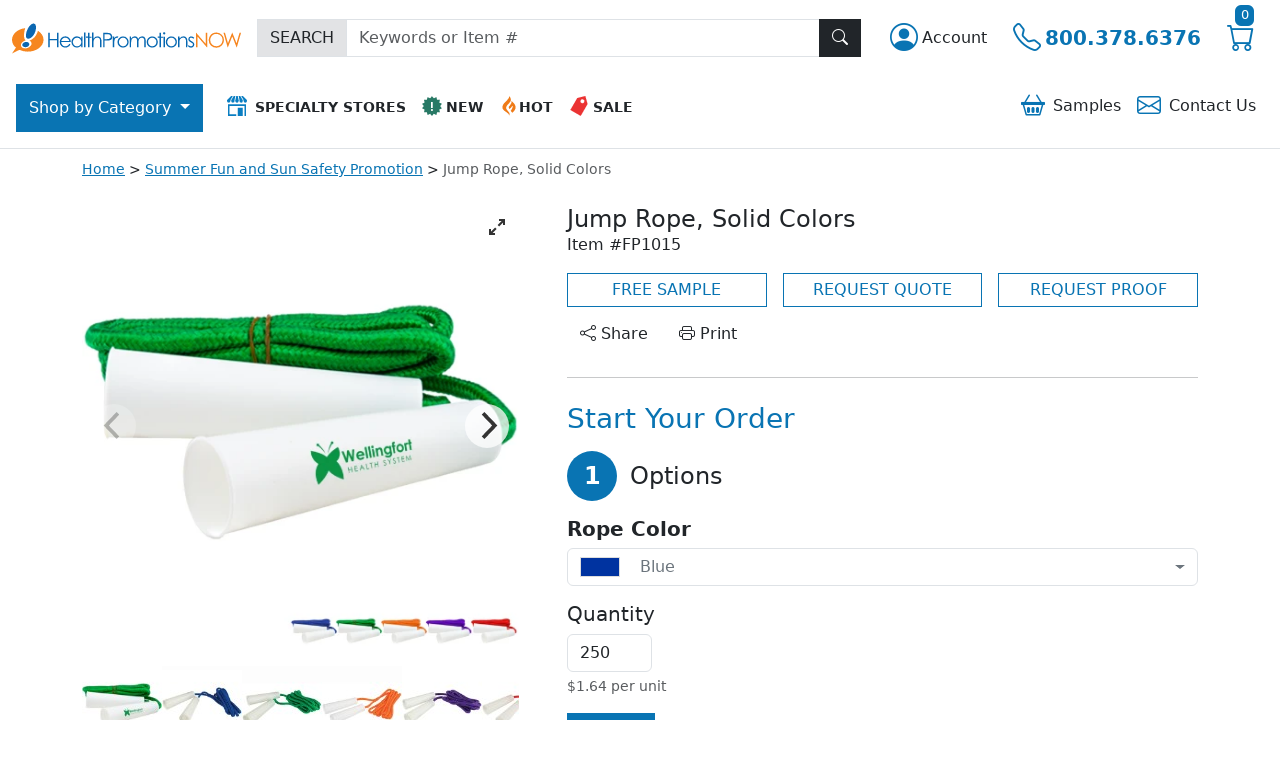

--- FILE ---
content_type: text/css
request_url: https://www.healthpromotionsnow.com/css/dist/hpn//regularHpn.min.css?v=yo6uN1gHZds6V6DEQDj0XcmaIdy3PdOcBaaQ5LebGYg
body_size: 3840
content:
#js-qvSampleButton,.tag-btn-theme-link,footer a:hover,footer button:hover{text-decoration:underline}:root{--theme-primary-color:#0974b3;--theme-primary-rgb:rgb(9, 116, 179);--theme-primary-color-dark:#075f93;--theme-primary-rgb-dark:rgb(7, 95, 147);--theme-secondary-color:#f37d08;--theme-secondary-rgb:rgb(243, 125, 8);--theme-secondary-color-dark:#e57200;--theme-secondary-rgb-dark:rgb(229, 114, 0)}.tag-bg-theme-primary{background-color:var(--theme-primary-rgb)}.tag-text-theme-primary,a{color:var(--theme-primary-rgb)}a:hover{color:var(--theme-primary-rgb-dark)}.tag-btn-theme-primary{--bs-btn-color:#fff;--bs-btn-bg:var(--theme-primary-color);--bs-btn-border-color:var(--theme-primary-color);--bs-btn-hover-color:#fff;--bs-btn-hover-bg:var(--theme-primary-color-dark);--bs-btn-hover-border-color:var(--theme-primary-color-dark);--bs-btn-focus-shadow-rgb:49,132,253;--bs-btn-active-color:#fff;--bs-btn-active-bg:var(--theme-primary-color-dark);--bs-btn-active-border-color:var(--theme-primary-color-dark);--bs-btn-active-shadow:inset 0 3px 5px rgba(0, 0, 0, 0.125);--bs-btn-disabled-color:#fff;--bs-btn-disabled-bg:var(--theme-primary-color);--bs-btn-disabled-border-color:var(--theme-primary-color)}.tag-btn-theme-link{--bs-btn-font-weight:400;--bs-btn-color:var(--theme-primary-color);--bs-btn-bg:transparent;--bs-btn-border-color:transparent;--bs-btn-hover-color:var(--theme-primary-color-dark);--bs-btn-hover-border-color:transparent;--bs-btn-active-color:var(--theme-primary-color-dark);--bs-btn-active-border-color:transparent;--bs-btn-disabled-color:#6c757d;--bs-btn-disabled-border-color:transparent;--bs-btn-box-shadow:0 0 0 #000;--bs-btn-focus-shadow-rgb:49,132,253}.tag-btn-outline-theme-primary{color:var(--theme-primary-color);border-color:var(--theme-primary-color)}.tag-btn-outline-theme-primary:focus,.tag-btn-outline-theme-primary:hover{color:#fff;background-color:var(--theme-primary-color);border-color:var(--theme-primary-color)}.tag-btn-outline-theme-primary:focus{box-shadow:0 0 0 .25rem rgba(var(--theme-primary-rgb),.5)}.tag-btn-outline-theme-primary.disabled,.tag-btn-outline-theme-primary:disabled{color:var(--bs-btn-disabled-color);background-color:transparent}.tag-bg-theme-secondary{background-color:var(--theme-secondary-rgb)}.tag-btn-theme-secondary{--bs-btn-color:#fff;--bs-btn-bg:var(--theme-secondary-color);--bs-btn-border-color:var(--theme-secondary-color);--bs-btn-hover-color:#fff;--bs-btn-hover-bg:var(--theme-primary-color);--bs-btn-hover-border-color:var(--theme-primary-color);--bs-btn-focus-shadow-rgb:49,132,253;--bs-btn-active-color:#fff;--bs-btn-active-bg:var(--theme-primary-color);--bs-btn-active-border-color:var(--theme-primary-color);--bs-btn-active-shadow:inset 0 3px 5px rgba(0, 0, 0, 0.125);--bs-btn-disabled-color:#fff;--bs-btn-disabled-bg:var(--theme-secondary-color);--bs-btn-disabled-border-color:var(--theme-secondary-color)}.tag-header-promo{background-color:var(--theme-secondary-color)}#category_button{background-color:var(--theme-primary-color);color:#fff}#category_button:hover{background-color:var(--theme-primary-color-dark)}.tag-footer-top{background-color:var(--theme-secondary-color-dark)}.tag-footer-bottom{background-color:var(--theme-primary-rgb)}.tag-footer-icon-menu .btn{background-color:var(--theme-secondary-color-dark);color:#fff}.tag-footer-icon-menu .btn:hover{background-color:var(--theme-secondary-color)}.tag-footer-icon-menu .btn,.tag-footer-icon-menu div:first-child{border-right-color:rgb(187 96 5)}.tag-footer-icon-menu div{border-top-color:rgb(187 96 5);border-bottom-color:rgb(232 157 80)}.tag-footer-icon-menu .btn,.tag-footer-icon-menu div:last-child{border-left-color:rgb(232 157 80)}#js-easyMenu a:nth-child(1) span.bi,.tag-footer-icon-menu div:nth-child(2) span.bi{background-color:var(--bs-cyan)}#js-easyMenu a:nth-child(2) span.bi,.tag-footer-icon-menu div:nth-child(3) span.bi{background-color:var(--bs-green)}#js-easyMenu a:nth-child(3) span.bi,.tag-footer-icon-menu div:nth-child(4) span.bi{background-color:var(--bs-orange)}#js-easyMenu a:nth-child(4) span.bi,.tag-footer-icon-menu div:nth-child(5) span.bi{background-color:var(--bs-purple)}footer,footer .list-unstyled button,footer .list-unstyled button:hover,footer a,footer a.btn,footer a:hover{color:#fff}.list-group-item.active{color:var(--bs-dark);background-color:var(--bs-light);border-color:var(--bs-dark)}.lazyload{visibility:hidden}.tag-no-scroll{overflow:hidden}@media (min-width:768px){.tag-no-scroll{overflow:auto}}.form-select{--bs-form-select-bg-img:url(/images/bootstrap-select.svg)!important;display:block;width:100%;padding:.375rem 2.25rem .375rem .75rem;font-size:1rem;font-weight:400;line-height:1.5;color:var(--bs-body-color);-webkit-appearance:none;-moz-appearance:none;appearance:none;background-color:var(--bs-body-bg);background-image:var(--bs-form-select-bg-img),var(--bs-form-select-bg-icon,none);background-repeat:no-repeat;background-position:right .75rem center;background-size:16px 12px;border:var(--bs-border-width) solid var(--bs-border-color);border-radius:var(--bs-border-radius);transition:border-color .15s ease-in-out,box-shadow .15s ease-in-out}.form-check-input{--bs-form-check-bg:var(--bs-body-bg);flex-shrink:0;width:1em;height:1em;margin-top:.25em;vertical-align:top;-webkit-appearance:none;-moz-appearance:none;appearance:none;background-color:var(--bs-form-check-bg);background-image:var(--bs-form-check-bg-image);background-repeat:no-repeat;background-position:center;background-size:contain;border:var(--bs-border-width) solid var(--bs-border-color);-webkit-print-color-adjust:exact;print-color-adjust:exact}.form-check-input:checked[type=checkbox]{--bs-form-check-bg-image:url(/images/bootstrap-check.svg)!important}.form-check-input:checked[type=radio]{--bs-form-check-bg-image:url(/images/bootstrap-radio.svg)!important}.accordion-button:not(.collapsed)::after{background-image:url(/images/bootstrap-accordion-active.svg)!important}.accordion-button::after{background-image:url(/images/bootstrap-accordion.svg)!important}.form-control.is-valid,.was-validated .form-control:valid{background-image:url(/images/bootstrap-form-success.svg)!important}.form-control.is-invalid,.was-validated .form-control:invalid{background-image:url(/images/bootstrap-form-warning.svg)!important}.btn-close{background-image:url(/images/bootstrap-close.svg)!important}@media (min-width:1400px){.container,.container-lg,.container-md,.container-sm,.container-xl,.container-xxl{max-width:1500px}}#js-upload-artwork-spinner,.alert-danger.validation-summary-valid{display:none}.alert-danger.field-validation-valid{display:none!important}.alert-danger>ul{padding-left:0!important;margin-bottom:0!important}.alert-danger>ul>li{list-style-type:none!important}.form-control.input-validation-error,.form-select.input-validation-error{border-color:rgba(var(--bs-danger-rgb))!important}@media print{.tag-nav-row{justify-content:center!important}.navbar-brand{margin-right:0}.tag-print-bw-color{filter:brightness(.5)}}#js-qvSampleButton{border:none;background-color:transparent;color:var(--theme-primary-rgb)}#js-qvSampleButton:hover{color:var(--theme-secondary-rgb)}.navbar-toggler{color:transparent}.navbar-toggler-icon{background-image:url(/images/icons/icon-menu.svg);transition:all .2s;width:25px;height:25px}.navbar-toggler[aria-expanded=true]{position:fixed;background:#000;top:0;left:0;width:100%;height:70px;z-index:1002;border-radius:0;opacity:.85}.navbar-toggler[aria-expanded=true] .navbar-toggler-icon{background-image:url(/images/icons/icon-close-menu.svg);margin-left:15px}.tag-cart-count{margin-left:-20px;margin-top:-12px;font-size:.8rem;padding:0 .35rem .1rem}#top_navigation .header-icon-menu img,#top_navigation span.bi:before{aspect-ratio:1/1}#accountMenu{line-height:2}@media (max-width:575.98px){#accountMenu{top:0;bottom:0;border:none;border-radius:0;width:100%;position:fixed}}#accountMenu .dropdown-item:focus,#accountMenu .dropdown-item:hover,#accountMenu .list-group-item.active{background-color:var(--bs-tertiary-bg);color:var(--bs-dark)}.custom-backdrop{position:fixed;top:0;left:0;width:100vw;height:100vh;background-color:#000;opacity:.5}#category_menu{width:100%}#category_button{z-index:1001}@media (max-width:991.98px){.custom-backdrop{background-color:#fff;opacity:1}#menu_container{position:absolute;top:65px;overflow:auto}#category_button{margin-left:.75rem;margin-right:.75rem;padding:.5rem 1rem;font-size:1.25rem}.category-tab{font-weight:700}#category_dropdown{display:block}.category-back-btn,.subcategory-back-btn{border-bottom:none;border-top:1px solid #ccc}}#category_menu.nav-pills{--bs-nav-pills-link-active-bg:var(--bs-tertiary-bg)}@media (min-width:992px){#category_menu,.tab-pane.show{width:350px}#category_menu .list-group-item,#category_menu_list .list-group-item,.header-icon-menu .list-group-item{border:none}#category_dropdown{scrollbar-width:thin;scrollbar-color:var(--bs-gray-500) #fff}#category_dropdown::-webkit-scrollbar{width:15px}#category_dropdown::-webkit-scrollbar-track{background:#fff}#category_dropdown::-webkit-scrollbar-thumb{background-color:var(--bs-gray-500);border-radius:20px;border:3px solid #fff}}.tag-footer-icon-menu .btn,.tag-footer-icon-menu div:first-child{border-right-width:2px;border-right-style:solid}.tag-footer-icon-menu div{border-top-width:2px;border-top-style:solid;border-bottom-width:2px;border-bottom-style:solid}.tag-footer-icon-menu .btn,.tag-footer-icon-menu div:last-child{border-left-width:2px;border-left-style:solid}.tag-footer-icon-menu .btn span.bi{width:38px;height:38px;font-size:1.4rem}footer,footer a{text-decoration:none}@media (max-width:575.98px){.tag-footer-icon-menu .btn span.bi{border:none!important;background-color:transparent!important}}@media (max-width:991.98px){footer .border-end{border:none!important}}@media print{.tag-footer-bottom,.tag-footer-bottom a{color:rgba(var(--bs-body-color-rgb),.5)!important}.tag-footer-bottom{background-color:#fff!important}}.tag-header-promo{display:none}.tag-carousel{background:#fff;margin-bottom:20px}.js-carousel-product .tag-carousel-cell{width:100%;margin-right:10px}.tag-carousel.is-fullscreen .tag-carousel-cell{display:flex;align-items:center;justify-content:center}.tag-carousel-cell-image{display:block;height:auto;aspect-ratio:1/1;max-width:100%;margin-left:auto;margin-right:auto}#js-cart-btn-spinner,.tag-similar-carousel .flickity-button:disabled,.validation-summary-valid{display:none}.tag-carousel.is-fullscreen .tag-carousel-cell-image{aspect-ratio:auto}.js-carousel-nav{max-height:80px}.js-carousel-nav .flickity-viewport,.js-carousel-nav .flickity-viewport .tag-carousel-cell{height:80px}.js-carousel-nav .tag-carousel-cell:before{font-size:50px;line-height:80px}.js-carousel-nav .tag-carousel-cell.is-nav-selected{border-bottom:1px solid #ccc}.tag-carousel.is-fullscreen{z-index:10}.tag-carousel.is-fullscreen .tag-carousel-cell{height:100%}.tag-similar-carousel .tag-carousel-cell{width:180px;margin-right:10px;background:#fff;padding:.25rem;height:250px;text-align:center}.tag-similar-carousel .tag-carousel-cell .card picture,.tag-similar-carousel .tag-carousel-cell .card picture img{width:138px;aspect-ratio:138/138}.tag-similar-carousel .card-body{padding-left:.35rem;padding-right:.35rem;position:relative;max-height:10rem;overflow:hidden;line-height:1.5rem;height:100%}.tag-similar-carousel a{text-decoration:none}.tag-similar-carousel .card-footer{border-top:none;background-color:#fff}.tag-brand-logo,.tag-color-dropdown-swatch div.flex-fill{border:1px solid #ddd}.tag-similar-carousel .flickity-prev-next-button{width:40px;height:40px}@media (max-width:767.98px){.tag-similar-carousel .flickity-button{display:none}}.tag-flags{position:absolute;font-size:11px;font-weight:600;color:#fff;text-transform:uppercase;z-index:1}.tag-flags ul{margin:0 0 0 -4px;padding:0}.tag-flags ul.type li{clear:left;margin-top:10px;padding:3px 10px 4px}.tag-flags ul.type li.tag-sale{background-color:#c00}.tag-flags ul.type li.tag-new{background-color:#008c23}.tag-flags ul.type li.tag-quickship{background-color:#0166b1}.tag-flags ul.type li.tag-full-color{background-color:#ff860d}.tag-flags ul.type li.tag-free-shipping{background-color:#a300d9}.tag-flags.imageGallery{font-size:12px}.tag-flags.imageGallery ul{margin-left:0}.tag-call-us-promo>div{height:70px;margin-top:2rem}.tag-call-us-promo p{font-size:1.2rem;margin:0;color:#FEC02F}.tag-call-us-promo h1{font-size:1.5rem;margin:0;color:#fff}.tag-call-us-promo .call-model{width:94px;height:106px;background-size:contain;background-repeat:no-repeat;background-position-y:bottom}@media(max-width:1199.98px){.tag-call-us-promo p{font-size:1rem}}@media(max-width:360px){.tag-call-us-promo h1{font-size:1.2rem}}.tag-step-number{width:50px;height:50px}.tag-color-dropdown-swatch{width:60px;height:20px}.tag-brand-logo{max-width:120px;background-color:#fff;aspect-ratio:1/1;width:100%}.tag-color-dropdown{border-color:var(--bs-border-color)}.tag-stockart-grid{overflow:auto}.pagination .page-item .page-link{color:var(--theme-primary-color)}.pagination .page-item.active .page-link{color:#fff;background-color:var(--theme-primary-color)}#tagOffCanvas{width:100%}@media (min-width:992px){#tagOffCanvas{width:70%}}@media (min-width:1400px){#tagOffCanvas{width:50%}}.tag-request-validation-form ul{margin-bottom:0}#js-cart-btn-spinner.show{display:inline-block}@media print{.flickity-button{display:none!important}.flickity-viewport{height:550px!important}.tag-flags ul{list-style:none!important}.tag-print-page-break-before{-moz-column-break-before:page;break-before:page;page-break-before:always}.tag-print-text-center{text-align:center!important}.tag-print-center{margin-left:auto!important;margin-right:auto!important}.tag-print-margin-top{margin-top:2rem!important}}@media print and (orientation:landscape){.flickity-viewport{height:400px!important}.tag-print-full-width{width:100%!important}}.tag-carousel-colorpicker{max-height:96px;overflow-y:hidden}.tag-carousel-colorpicker .flickity-prev-next-button{background-color:#c7c7c7;width:25px;height:25px;top:30px}.tag-carousel-swatch-container{width:110px}.tag-carousel-swatch-container .tag-carousel-cell{height:60px;width:105px}.tag-carousel-swatch-container .swatch-label{font-size:.75rem}.tag-carousel-colorpicker div.tag-carousel-swatch-container label,.tag-carousel-colorpicker div.tag-carousel-swatch-container:hover{cursor:pointer}.tag-selected-swatch{width:110px;height:20px}.js-saved-art-item,.js-stock-art-item,.page-item{cursor:pointer}[x-cloak]{display:none!important}.accordion-button:focus{outline:0;box-shadow:none}.accordion-button{box-shadow:inset 0 calc(-1* var(--bs-accordion-border-width)) 0 var(--bs-accordion-border-color)!important}.accordion-item.border{border-color:var(--theme-primary-color)!important}.breadcrumb{display:inline-block;width:100%}.breadcrumb-item{display:inline}.breadcrumb-item a{white-space:normal;word-break:break-word}.breadcrumb-item::after{content:" > ";padding:0}.breadcrumb-item:last-child::after{content:""}.breadcrumb-item+.breadcrumb-item::before{content:none}.breadcrumb-item+.breadcrumb-item{padding-left:0}
/*# sourceMappingURL=regularHpn.min.css.map */


--- FILE ---
content_type: image/svg+xml
request_url: https://www.healthpromotionsnow.com/images/hpn/logo-icon.svg
body_size: -29
content:
<svg id="logo" xmlns="http://www.w3.org/2000/svg" width="32" height="32" viewBox="0 0 32 32"><g id="symbol"><path id="exclamation-bg" d="M0,17.34a10.49,10.49,0,0,0,4,8L0,31.17l7.55-3.64A19.9,19.9,0,0,0,16,29.35c8.84,0,16-5.39,16-12,0-3.68-2.2-7-5.68-9.18-.17.58-.36,1.18-.59,1.77a13.89,13.89,0,0,1-8,8.25,3.21,3.21,0,0,1,2,2.33c.42,2.14-1.62,4.52-4.57,5.3s-5.67-.32-6.09-2.47,1.62-4.52,4.57-5.3l.21-.06c-1.37-1-2-3.4-1.55-7.45a26.38,26.38,0,0,1,1.11-5C5.82,6.39,0,11.36,0,17.34Z" style="fill:#f6861f;fill-rule:evenodd"/><path id="exclamation-top" d="M14.35,11C15.34,5.66,19.18.33,22.26.87c2.77.5,2.65,5.56.59,10-1.59,3.47-4.19,5.11-6.06,5.31S13.61,14.9,14.35,11Z" style="fill:#0b67b1;fill-rule:evenodd"/><path id="exclamation-bottom" d="M10.45,22.43c0-1.46,1.61-2.76,3.58-2.91s3.57.93,3.56,2.39S16,24.68,14,24.83,10.44,23.9,10.45,22.43Z" style="fill:#0b67b1;fill-rule:evenodd"/></g></svg>

--- FILE ---
content_type: image/svg+xml
request_url: https://www.healthpromotionsnow.com/images/icons/icon-whatshot.svg
body_size: -117
content:
<svg id="icon" xmlns="http://www.w3.org/2000/svg" width="150" height="150" viewBox="0 0 150 150"><path id="flame" d="M53.19,88.67c0-22.18,36.09-36.82,36.09-61A39.19,39.19,0,0,0,75.86.5a23.26,23.26,0,0,1,.2,3c0,27.68-50.52,46.25-50.52,80.72,0,15,11.06,23.8,22.84,32.55,22.36,14,26.82,21.46,26.82,26,0,3-1.65,5.11-1.65,6.7a20.46,20.46,0,0,0,6-13.95c0-8.89-7.46-16.92-15.18-26-5.5-6.7-11.2-12.8-11.2-20.88ZM123.7,76.92c-4.16-20.07-26.79-37.38-32.52-39.33l1.37,2.16a10.77,10.77,0,0,1,1.17,5.14C93.72,58.32,75.1,78.31,74.28,80a10.68,10.68,0,0,0-1.1,4.75,18.41,18.41,0,0,0,6.14,12.65c.83,0,19.44-16.65,20-26.35a18.51,18.51,0,0,1,3.13,10c0,12.36-14.36,29.11-14.36,29.11a43.91,43.91,0,0,0,12.19,16c.35,0,.76-.42,1.1-.72,13-11.81,23.12-25.55,23.12-41.11a36.92,36.92,0,0,0-.75-7.42Z" style="fill:#ef7b18"/></svg>